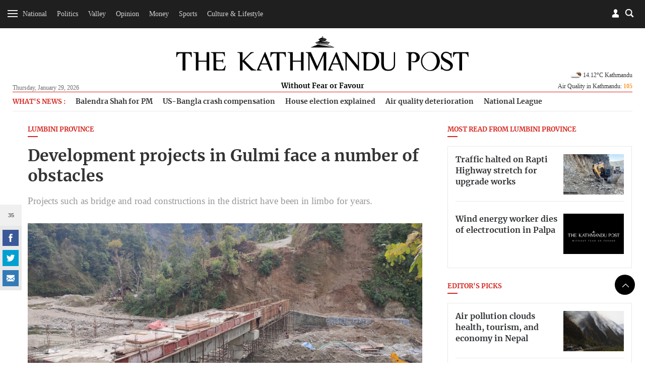

--- FILE ---
content_type: text/html; charset=UTF-8
request_url: https://api.kathmandupost.com/facebook/getsharecount?q=https://kathmandupost.com/province-no-5/2020/03/10/development-projects-in-gulmi-face-a-number-of-obstacles
body_size: -604
content:
{"count":35}